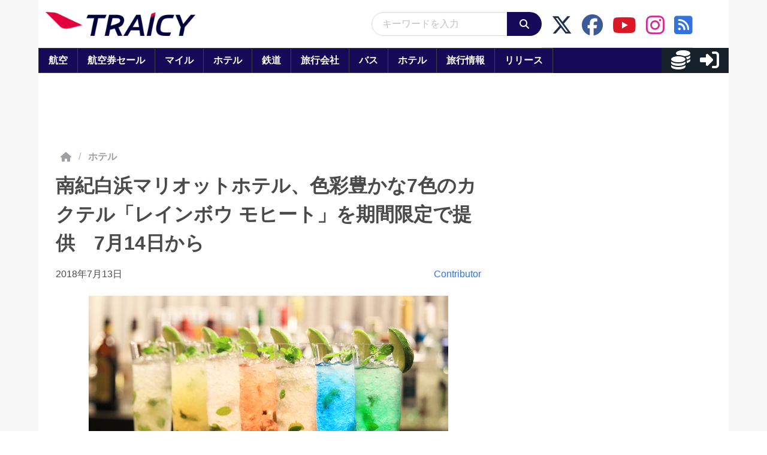

--- FILE ---
content_type: application/javascript; charset=utf-8
request_url: https://fundingchoicesmessages.google.com/f/AGSKWxVCUzY6tdCMo9VDkeZhCueKMTLSovx71bzdsXfAnaTCgJ_guOQ6o9B91lYObyCuTiZCxrr19pmGvRi3vjN7gucbp2JED3LzG_s-GWdJGRSrZNNUMhj9W6Q_3N0RT_dsmBW_F9EL-erJlRCKZ54VFvNHCSWA7WTT6FuTi5Z809_STattXEVwNolL3reH/_/adsetup_/topadheader./cgi-bin/ads./ad_footer_/viewer/rad?
body_size: -1290
content:
window['2526a29e-c97f-42bd-bb19-79cf986cf284'] = true;